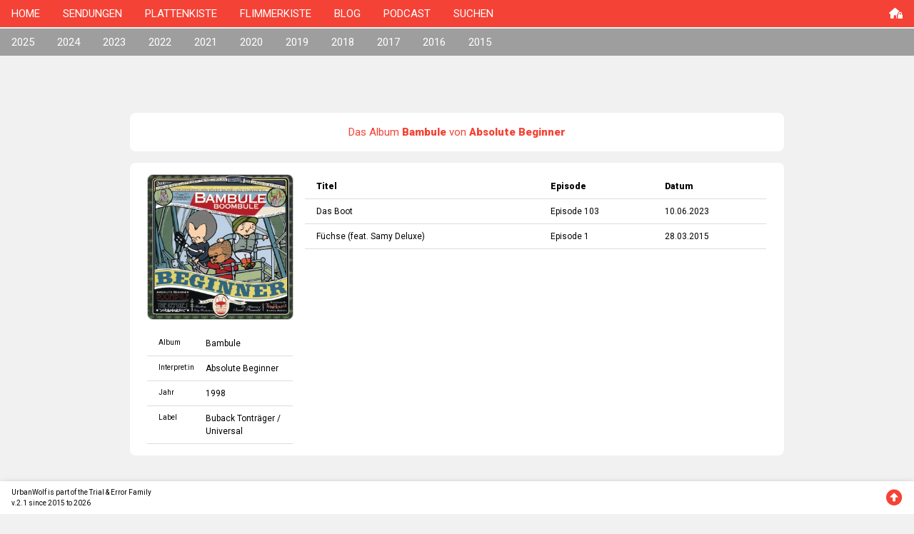

--- FILE ---
content_type: text/html; charset=UTF-8
request_url: https://urbanwolf.ch/db/?r=28
body_size: 2747
content:


<!DOCTYPE html>
<html>
<head>
<title>UrbanWolf – die Radiosendung</title>
<meta charset="UTF-8">
<meta name="viewport" content="width=device-width, initial-scale=1">
<link rel="stylesheet" href="https://www.w3schools.com/w3css/4/w3.css">
<link rel="stylesheet" href="https://fonts.googleapis.com/css?family=Roboto:400,500,900">
<script src="https://kit.fontawesome.com/38f4c95f32.js" crossorigin="anonymous"></script>
<style>
body,h1,h2,h3,h4,h5,h6 {font-family: "Roboto", sans-serif;}
body, html {
  height: 100%;
}
a {
  text-decoration: none;
}

/* Create a Parallax Effect */
.bgimg-1 {
  background-attachment: fixed;
  background-position: center;
  background-repeat: no-repeat;
  background-size: cover;
}

/* First image (Logo. Full height) */
.bgimg-1 {
  background-image: url('/images/root/start-raster.jpg');
  min-height: 100%;
}

.w3-wide {letter-spacing: 10px;}
.w3-hover-opacity {cursor: pointer;}

/* Turn off parallax scrolling for tablets and phones */
@media only screen and (max-device-width: 1600px) {
  .bgimg-1, .bgimg-2, .bgimg-3 {
    background-attachment: scroll;
    min-height: 400px;
  }
}
</style>
</head>
<body class="w3-light-gray">

<!-- Navbar (sit on top) -->
<div class="w3-top w3-red">
  <div class="w3-bar" id="navigation">
    <a class="w3-bar-item w3-button w3-text-black w3-hover-black w3-hide-medium w3-hide-large w3-right" href="javascript:void(0);" onclick="toggleFunction()" title="Toggle Navigation Menu">
      <i class="fa fa-bars"></i>
    </a>
    <a href="/" class="w3-bar-item w3-button w3-hover-text-black">HOME</a>
    <a href="/db/?s=" class="w3-bar-item w3-button w3-hover-text-black w3-hide-small">SENDUNGEN</a>
    <a href="/platten/" class="w3-bar-item w3-button w3-hover-text-black w3-hide-small">PLATTENKISTE</a>
    <a href="/tv/" class="w3-bar-item w3-button w3-hover-text-black w3-hide-small">FLIMMERKISTE</a>
    <a href="/news/" class="w3-bar-item w3-button w3-hover-text-black w3-hide-small">BLOG</a>
    <a href="/podcast/" class="w3-bar-item w3-button w3-hover-text-black w3-hide-small">PODCAST</a>
    <a href="/search/" class="w3-bar-item w3-button w3-hover-text-black w3-hide-small">SUCHEN</a>
    <a href="/admin/" class="w3-bar-item w3-button w3-hover-text-black w3-hide-small w3-right">
      <i class="fa-solid fa-house-lock"></i>
    </a>
  </div>

  <!-- Navbar on small screens -->
  <div id="navSmall" class="w3-bar-block w3-red w3-hover-text-white w3-hide w3-hide-large w3-hide-medium">
    <a href="/db/?s=" class="w3-bar-item w3-button w3-hover-text-black " onclick="toggleFunction()">SENDUNGEN</a>
    <a href="/platten/" class="w3-bar-item w3-button w3-hover-text-black " onclick="toggleFunction()">PLATTENKISTE</a>
    <a href="/tv/" class="w3-bar-item w3-button w3-hover-text-black " onclick="toggleFunction()">FLIMMERKISTE</a>
    <a href="/news/" class="w3-bar-item w3-button w3-hover-text-black " onclick="toggleFunction()">BLOG</a>
    <a href="/podcast/" class="w3-bar-item w3-button w3-hover-text-black " onclick="toggleFunction()">PODCAST</a>
    <a href="/search/" class="w3-bar-item w3-button w3-hover-text-black ">SUCHEN</a>
    <a href="/admin/" class="w3-bar-item w3-button w3-hover-text-black" onclick="toggleFunction()">
      <i class="fa-solid fa-house-lock"></i>
    </a>
  </div>
</div>
<div class="w3-gray w3-hide-small" style="margin-top:40px">
  <div class="w3-bar" id="navDB"><a href="?s=2025&e=" class="w3-bar-item w3-button w3-hover-text-red w3-hide-small w3-text-white ">2025</a><a href="?s=2024&e=" class="w3-bar-item w3-button w3-hover-text-red w3-hide-small w3-text-white ">2024</a><a href="?s=2023&e=" class="w3-bar-item w3-button w3-hover-text-red w3-hide-small w3-text-white ">2023</a><a href="?s=2022&e=" class="w3-bar-item w3-button w3-hover-text-red w3-hide-small w3-text-white ">2022</a><a href="?s=2021&e=" class="w3-bar-item w3-button w3-hover-text-red w3-hide-small w3-text-white ">2021</a><a href="?s=2020&e=" class="w3-bar-item w3-button w3-hover-text-red w3-hide-small w3-text-white ">2020</a><a href="?s=2019&e=" class="w3-bar-item w3-button w3-hover-text-red w3-hide-small w3-text-white ">2019</a><a href="?s=2018&e=" class="w3-bar-item w3-button w3-hover-text-red w3-hide-small w3-text-white ">2018</a><a href="?s=2017&e=" class="w3-bar-item w3-button w3-hover-text-red w3-hide-small w3-text-white ">2017</a><a href="?s=2016&e=" class="w3-bar-item w3-button w3-hover-text-red w3-hide-small w3-text-white ">2016</a><a href="?s=2015&e=" class="w3-bar-item w3-button w3-hover-text-red w3-hide-small w3-text-white ">2015</a></div></div>
<div class="w3-card w3-gray w3-hide-medium w3-hide-large" style="margin-top:40px">
  <div class="w3-cell-row w3-center"></div><div class="w3-cell-row w3-center"><div class="w3-cell"><a href="?s=2025" class="w3-button w3-text-white ">2025</a></div><div class="w3-cell"><a href="?s=2024" class="w3-button w3-text-white ">2024</a></div><div class="w3-cell"><a href="?s=2023" class="w3-button w3-text-white ">2023</a></div><div class="w3-cell"><a href="?s=2022" class="w3-button w3-text-white ">2022</a></div></div><div class="w3-cell-row w3-center"><div class="w3-cell"><a href="?s=2021" class="w3-button w3-text-white ">2021</a></div><div class="w3-cell"><a href="?s=2020" class="w3-button w3-text-white ">2020</a></div><div class="w3-cell"><a href="?s=2019" class="w3-button w3-text-white ">2019</a></div><div class="w3-cell"><a href="?s=2018" class="w3-button w3-text-white ">2018</a></div></div><div class="w3-cell-row w3-center"><div class="w3-cell"><a href="?s=2017" class="w3-button w3-text-white ">2017</a></div><div class="w3-cell"><a href="?s=2016" class="w3-button w3-text-white ">2016</a></div><div class="w3-cell"><a href="?s=2015" class="w3-button w3-text-white ">2015</a></div></div></div>
<!-- First Parallax Image with Logo Text -->
<div class="bgimg-1 w3-display-container w3-opacity-min w3-hide" style="margin-top:40px" id="image">
  <div class="w3-display-middle">
    <span class="w3-center w3-animate-opacity"><img style="max-width:300px;" src="/images/root/logoWeb.png"></span>
  </div>
</div>
<!-- Container (Start Section) -->
<div class="w3-content w3-container w3-padding-64" id="content">
<div class="w3-container w3-round-large w3-white w3-margin"><div class="w3-margin-top w3-margin-bottom w3-center w3-text-red">Das Album <strong>Bambule</strong> von <strong>Absolute Beginner</strong></div><div class="w3-margin-top w3-margin-bottom w3-center w3-small"></div></div><div class="w3-container w3-round-large w3-white w3-margin"><div class="w3-quarter w3-row-padding"><div class="w3-margin-top w3-margin-bottom"><img src="../images/cover/30/28.jpg" class="w3-image w3-round-large w3-border"></div><table class="w3-table w3-bordered w3-small w3-margin-bottom"><tr class="w3-hover-light-gray"><td class="w3-tiny">Album</td><td class=""><span class="w3-hover-text-red"><a href="?r=28" title="Album">Bambule</a></span></td></tr><tr class="w3-hover-light-gray"><td class="w3-tiny">Interpret:in</td><td class=""><span class="w3-hover-text-red"><a href="?a=30" title="Interpret">Absolute Beginner</a></span></td></tr><tr class="w3-hover-light-gray"><td class="w3-tiny">Jahr</td><td class=""><span class="w3-hover-text-red"><a href="?y=1998" title="Jahr">1998</a></span></td></tr><tr class="w3-hover-light-gray"><td class="w3-tiny">Label</td><td class=""><span class="w3-hover-text-red"><a href="?l=27" title="Label">Buback Tonträger</a></span> / <span class="w3-hover-text-red"><a href="?l=50" title="Label">Universal</a></span></td></tr></table></div><div class="w3-threequarter w3-row-padding w3-margin-top w3-margin-bottom"><table class="w3-table w3-bordered w3-small"><tr><th>Titel</th><th>Episode</th><th>Datum</th></tr><tr class="w3-hover-light-gray"><td class=""><span class="w3-hover-text-red"><a href="?t=2512" title="Song">Das Boot</a></span></td><td class=""><span class="w3-hover-text-red"><a href="?s=2023&e=106" title="Episode">Episode 103</a></span></td><td class=""><span class="w3-hover-text-red"><a href="?s=2023&e=106" title="Episode">10.06.2023</a></span></td></tr><tr class="w3-hover-light-gray"><td class=""><span class="w3-hover-text-red"><a href="?t=30" title="feat.">Füchse</a></span> (feat. <span class="w3-hover-text-red"><a href="?a=39" title="feat.">Samy Deluxe</a></span>)</td><td class=""><span class="w3-hover-text-red"><a href="?s=2015&e=2" title="Episode">Episode 1</a></span></td><td class=""><span class="w3-hover-text-red"><a href="?s=2015&e=2" title="Episode">28.03.2015</a></span></td></tr></table></div></div>
</div>


<!-- Footer -->
<footer>
  <div class="w3-bottom w3-card  w3-container w3-white w3-padding"><div class="w3-display-container" style="height:30px;"><div class="w3-display-left w3-tiny">UrbanWolf is part of the Trial & Error Family<br>v.2.1 since 2015 to 2026</div><div class="w3-display-right w3-text-red"><a href="#" <i class="fa-solid fa-circle-up fa-xl"></i></a></div></div></div></footer>

<script>

// Change style of navbar on scroll
    window.onscroll = function() {navFunction()};
    function navFunction() {
        var navbar = document.getElementById("navigation");
        if (document.body.scrollTop > 100 || document.documentElement.scrollTop > 100) {
            navbar.className = "w3-bar" + " w3-card" + " w3-animate-top" + " w3-white";
        } else {
            navbar.className = navbar.className.replace(" w3-card w3-animate-top w3-red", "");
        }
    }

// Used to toggle the menu on small screens when clicking on the menu button
    function toggleFunction() {
        var x = document.getElementById("navSmall");
        if (x.className.indexOf("w3-show") == -1) {
            x.className += " w3-show";
        } else {
            x.className = x.className.replace(" w3-show", "");
        }
    }

</script>

</body>
</html>
